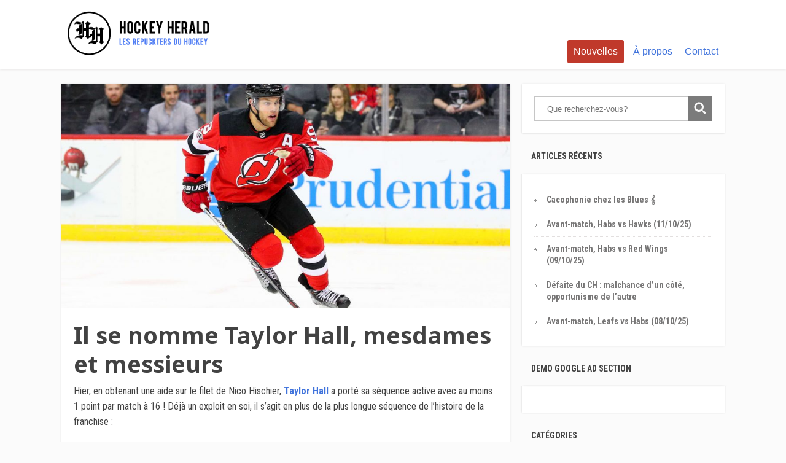

--- FILE ---
content_type: text/html; charset=utf-8
request_url: https://www.google.com/recaptcha/api2/aframe
body_size: 267
content:
<!DOCTYPE HTML><html><head><meta http-equiv="content-type" content="text/html; charset=UTF-8"></head><body><script nonce="3xgu86sbMeJ7CN7TdEBjdQ">/** Anti-fraud and anti-abuse applications only. See google.com/recaptcha */ try{var clients={'sodar':'https://pagead2.googlesyndication.com/pagead/sodar?'};window.addEventListener("message",function(a){try{if(a.source===window.parent){var b=JSON.parse(a.data);var c=clients[b['id']];if(c){var d=document.createElement('img');d.src=c+b['params']+'&rc='+(localStorage.getItem("rc::a")?sessionStorage.getItem("rc::b"):"");window.document.body.appendChild(d);sessionStorage.setItem("rc::e",parseInt(sessionStorage.getItem("rc::e")||0)+1);localStorage.setItem("rc::h",'1769102151592');}}}catch(b){}});window.parent.postMessage("_grecaptcha_ready", "*");}catch(b){}</script></body></html>